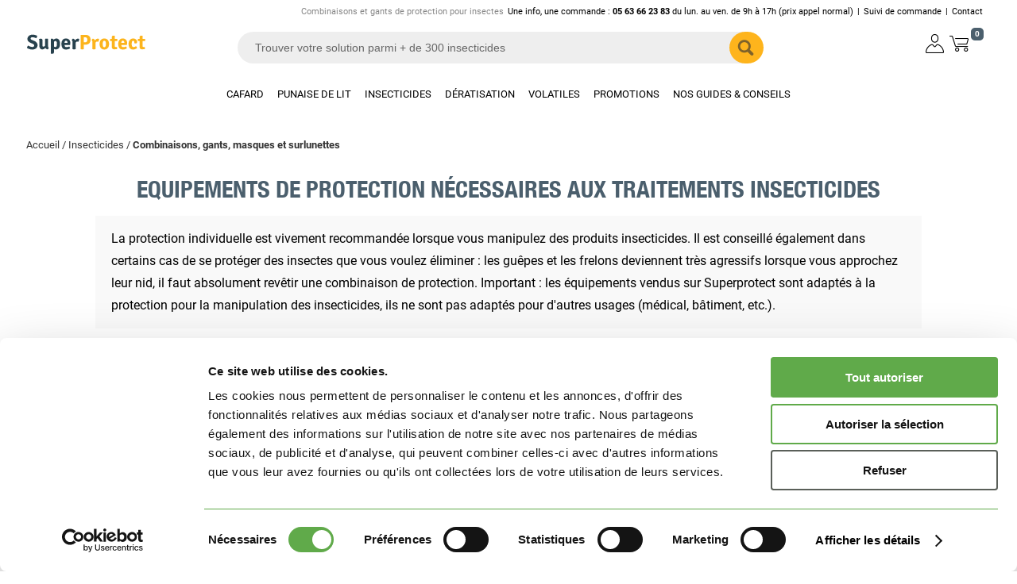

--- FILE ---
content_type: text/html; charset=iso-8859-1
request_url: https://www.superprotect.fr/insecticides/combinaisons-gants-masques-et-surlunettes-c55.html
body_size: 8843
content:
<!DOCTYPE html>
<html dir="ltr" lang="fr" xmlns="http://www.w3.org/1999/xhtml">
<head>
<title>Combinaison et masque de protection pour les insecticides</title>
<meta http-equiv="Content-Type" content="text/html; charset=iso-8859-1" />
<meta name="description" content="Vente de combinaison et masque pour manipuler les insecticides. &#9989; Respect de la norme EN, choisissez une protection en rapport avec le produit manipulé." />
<meta name="keywords" content="combinaison insecticide,masque insecticide" />
<meta name="identifier-url" content="https://www.superprotect.fr" />
<meta name="author" content="SuperProtect" />
<meta name="copyright" content="www.superprotect.fr" />
<meta http-equiv="content-language" content="FR" />
<meta name="robots" content="index,follow" />
<base href="https://www.superprotect.fr/" />
<link rel="canonical" href="https://www.superprotect.fr/insecticides/combinaisons-gants-masques-et-surlunettes-c55.html" />
<link rel="stylesheet" type="text/css" href="https://static.superprotect.fr/css/stylesheet-common.css?v=2.0.130" media="screen" />
<link rel="stylesheet" type="text/css" href="https://static.superprotect.fr/css/stylesheet-listing.css?v=2.0.130" media="screen" />
		
<link rel="stylesheet" type="text/css" href="https://static.superprotect.fr/css/stylesheet-category.css?v=2.0.130" media="screen" />
<link rel="stylesheet" type="text/css" href="https://static.superprotect.fr/css/stylesheet-scroller.css?v=2.0.130" media="screen" />
<link rel="stylesheet" type="text/css" href="https://static.superprotect.fr/css/stylesheet-banners.css?v=2.0.130" media="screen" />
	
<link rel="stylesheet" type="text/css" href="https://static.superprotect.fr/lib/jquery-ui/css/jquery-ui.min.css" media="screen" />
<meta name="viewport" content="width=device-width, initial-scale=1.0" />
<meta name="HandheldFriendly" content="true" />
<link rel="icon" type="image/png" href="favicon.png">
<script language="javascript" type="text/javascript" src="https://static.superprotect.fr/javascript/jquery-1.7.2.min.js"></script>
<script language="javascript" type="text/javascript" src="https://static.superprotect.fr/javascript/generic.js?v=1.0.3"></script>
<script language="javascript" type="text/javascript" src="https://static.superprotect.fr/javascript/autocomplete.js?v=1.0.3"></script>
<style type="text/css">
@font-face {
font-family: "HelveticaNeueCondensedBold";
src: url("https://static.superprotect.fr//font/Helvetica-Neue-Condensed-Bold.woff2") format("woff2");
font-weight:700;
font-style:normal;
font-display:swap;
}
@font-face {
font-family:"Roboto";
src:url("https://static.superprotect.fr//font/Roboto-Normal.woff2") format("woff2");
font-weight:400;
font-style:normal;
font-display:swap;
}
@font-face {
font-family:"Roboto";
src:url("https://static.superprotect.fr//font/Roboto-Medium.woff2") format("woff2");
font-weight:500;
font-style:normal;
font-display:swap;
}
@font-face {
font-family:"Roboto";
src:url("https://static.superprotect.fr//font/Roboto-Bold.woff2") format("woff2");
font-weight:700;
font-style:normal;
font-display:swap;
}
@font-face {
font-family:"Roboto";
src:url("https://static.superprotect.fr//font/Roboto-Black.woff2") format("woff2");
font-weight:900;
font-style:normal;
font-display:swap;
}
</style>

<script language="javascript" type="text/javascript" data-cookieconsent="ignore">
window.dataLayer = window.dataLayer || [];
// EU-specific settings
    dataLayer.push('consent', 'default', {
        'ad_personalization': 'denied',
        'ad_storage': 'denied',
        'ad_user_data': 'denied',
        'analytics_storage': 'denied',
        'functionality_storage': 'denied',
        'personalization_storage': 'denied',
        'region': [
          'GB','AT','BE','BG','CH','CY','DE','DK','EE','ES','FI',
          'FR','GG','GR','HR','HU','IE','IM','IT','JE','LT','LU',
          'LV','MT','NL','PL','PT','RO','SE','SI','SK'
        ],
        'wait_for_update': 500,
    });
    // Default settings
    dataLayer.push('consent', 'default', {
        'ad_personalization': 'granted',
        'ad_storage': 'granted',
        'ad_user_data': 'granted',
        'analytics_storage': 'granted',
        'functionality_storage': 'granted',
        'personalization_storage': 'granted',
        'security_storage': 'granted',
        'wait_for_update': 500,
    });
    dataLayer.push('set', 'ads_data_redaction', true);
    dataLayer.push('set', 'url_passthrough', true);
	
dataLayer.push({'languageCode': 'fr'});
dataLayer.push({'countryCode': 'fr'});
dataLayer.push({'consentCookie': 0});
dataLayer.push({'pageType': 'listing'});
		
function gtm_popuptocart(qty, id, name, price, brand) {
	dataLayer.push({
					'event': 'add_to_cart',
					'ecommerce': { 
						'currency': 'EUR',
						'value': price,
						'items': [{
							'item_id': id,
							'item_name': name,
							'item_brand': brand,
							'item_category': 'Insecticides',
							'price': price,
							'quantity': qty
						}]
					}	
					});										
}
			
dataLayer.push({'categoryId': '1',
				'categoryName': 'Insecticides'
				});
</script>
<script type="text/javascript" language="javascript">(function(w,d,s,l,i){w[l]=w[l]||[];w[l].push({'gtm.start':
new Date().getTime(),event:'gtm.js'});var f=d.getElementsByTagName(s)[0],
j=d.createElement(s),dl=l!='dataLayer'?'&l='+l:'';j.async=true;j.src=
'https://www.googletagmanager.com/gtm.js?id='+i+dl;f.parentNode.insertBefore(j,f);
})(window,document,'script','dataLayer','GTM-N53J96P');</script>

<script language="javascript" type="text/javascript" src="https://static.superprotect.fr/lib/jquery-ui/js/jquery-ui.min.js"></script> 
  	
</head>
<body>
<div id="global">
    <div class="buttonTop"><i class="arrow up"></i></div> 	
    <div id="header">
      <div class="headerMask" style="display:none;">&nbsp;</div>
      <div class="headerLink dark desktop-only">
        <span class="title">Combinaisons et gants de protection pour insectes</span><span>Une info, une commande : <b>05 63 66 23 83</b> du lun. au ven. de 9h à 17h (prix appel normal)</span><span>|</span><span class="atc" data-atc="aHR0cHM6Ly93d3cuc3VwZXJwcm90ZWN0LmZyL2FjY291bnRfaGlzdG9yeS5waHA=">Suivi de commande</span><span>|</span><span class="atc" data-atc="aHR0cHM6Ly93d3cuc3VwZXJwcm90ZWN0LmZyL2NvbnRhY3Rlel9ub3VzLmh0bWw=">Contact</span>	  
      </div> 
	  <div class="headerMenu">
        <div class="cart dark" onclick="document.location.href='https://www.superprotect.fr/shopping_cart.php';"><a href="https://www.superprotect.fr/shopping_cart.php">0</a></div>
        <div class="space"><a href="https://www.superprotect.fr/account.php"><img src="https://static.superprotect.fr/images/icons/account-dark.png" alt="MON COMPTE" width="30" height="30" loading="auto" /></a></div>
        <div class="mobile-only search"><a href="javascript:void(0);"><img src="https://static.superprotect.fr/images/icons/search-dark.png" alt="Rechercher parmi plus de 1000 insecticides" width="30" height="30" loading="lazy" /></a></div>
        <div class="mobile-only shortcut"><a href="javascript:void(0);"><img src="https://static.superprotect.fr/images/icons/bars-dark.png" alt="Accéder" width="30" height="30" loading="lazy" /></a></div>
        <div class="logo">
	    <span class="atc" data-atc="aHR0cHM6Ly93d3cuc3VwZXJwcm90ZWN0LmZyLw=="><img src="https://static.superprotect.fr/includes/languages/french/images/menu/superprotect-anti-nuisible-dark.png" alt="Accueil" width="150" height="30" loading="auto" /></span>
	  
	    </div>
	  </div>
	  
  <div class="headerNavigation desktop-only dark">
	  <ul class="menu">
        <li class="menu-element" id="c6"><span class="atc" data-atc="aHR0cHM6Ly93d3cuc3VwZXJwcm90ZWN0LmZyL2NhZmFyZC1jNi5odG1s">Cafard</span>
	
	     </li>
        <li class="menu-element" id="c8"><span class="atc" data-atc="aHR0cHM6Ly93d3cuc3VwZXJwcm90ZWN0LmZyL3B1bmFpc2UtbGl0LWM4Lmh0bWw=">Punaise de lit</span>
	
	     </li>
        <li class="menu-element" id="c1"><span class="atc" data-atc="aHR0cHM6Ly93d3cuc3VwZXJwcm90ZWN0LmZyL2luc2VjdGljaWRlcy1jMS5odG1s">Insecticides</span>
	      <ul class="sub-menu main">
		
			
            <li class="menu title">Insectes volants	          <ul class="minor">
			  
                <li class="menu"><a href="https://www.superprotect.fr/insecticides/moustique-c9.html" title="Spray anti-moustique">Moustique</a></li>
			  
                <li class="menu"><a href="https://www.superprotect.fr/insecticides/guepe-et-frelon-c12.html" title="Spray insecticide puissant contre les frelons et guêpes">Guêpe et frelon</a></li>
			  
                <li class="menu"><a href="https://www.superprotect.fr/insecticides/mouche-et-moucheron-c10.html" title="Piège à mouche et insecticide">Mouche et moucheron</a></li>
			  
                <li class="menu"><a href="https://www.superprotect.fr/insecticides/mite-c14.html" title="Insecticide anti mite">Mite</a></li>
			  
                <li class="menu"><a href="https://www.superprotect.fr/insecticides/punaises-c41.html" title="Insecticide anti punaise">Punaises</a></li>
              </ul>
            </li>
		
			
            <li class="menu title">Insectes rampants	          <ul class="minor">
			  
                <li class="menu"><a href="https://www.superprotect.fr/insecticides/fourmi-c19.html" title="Insecticide anti fourmi">Fourmi</a></li>
			  
                <li class="menu"><a href="https://www.superprotect.fr/insecticides/acarien-c20.html" title="Protection anti acarien">Acarien</a></li>
			  
                <li class="menu"><a href="https://www.superprotect.fr/insecticides/araignee-c21.html" title="Insecticide à araignée">Araignée</a></li>
			  
                <li class="menu"><a href="https://www.superprotect.fr/insecticides/puce-c17.html" title="Insecticide contre les puces de maison">Puce</a></li>
			  
                <li class="menu"><a href="https://www.superprotect.fr/insecticides/tique-c46.html" title="Spray anti tiques">Tique</a></li>
			  
                <li class="menu"><a href="https://www.superprotect.fr/insecticides/chenille-processionnaire-c22.html" title="">Chenille processionnaire</a></li>
              </ul>
            </li>
		
			
            <li class="menu title">Equipements de protection	          <ul class="minor">
			  
                <li class="menu"><a href="https://www.superprotect.fr/insecticides/combinaisons-gants-masques-et-surlunettes-c55.html" title="Combinaison et gant">Combinaisons, gants, masques et surlunettes</a></li>
			  
                <li class="menu"><a href="https://www.superprotect.fr/insecticides/accessoires-c82.html" title="">Accessoires</a></li>
              </ul>
            </li>
	  
          </ul>
	
	     </li>
        <li class="menu-element" id="c2"><span class="atc" data-atc="aHR0cHM6Ly93d3cuc3VwZXJwcm90ZWN0LmZyL2RlcmF0aXNhdGlvbi1jMi5odG1s">Dératisation</span>
	      <ul class="sub-menu main">
		
			
            <li class="menu title">Urbains	          <ul class="minor">
	
                <li class="menu"><span class="atc" data-atc="aHR0cHM6Ly93d3cuc3VwZXJwcm90ZWN0LmZyL2RlcmF0aXNhdGlvbi9zb3VyaXMtYzMwLmh0bWw=">Souris</span></li>
	
                <li class="menu"><span class="atc" data-atc="aHR0cHM6Ly93d3cuc3VwZXJwcm90ZWN0LmZyL2RlcmF0aXNhdGlvbi9yYXQtYzI5Lmh0bWw=">Rat</span></li>
              </ul>
            </li>
		
			
            <li class="menu title">Rural	          <ul class="minor">
	
                <li class="menu"><span class="atc" data-atc="aHR0cHM6Ly93d3cuc3VwZXJwcm90ZWN0LmZyL2RlcmF0aXNhdGlvbi90YXVwZS1jMzUuaHRtbA==">Taupe</span></li>
	
                <li class="menu"><span class="atc" data-atc="aHR0cHM6Ly93d3cuc3VwZXJwcm90ZWN0LmZyL2RlcmF0aXNhdGlvbi9mb3VpbmUtZXQtbWFydHJlLWMzMi5odG1s">Fouine et Martre</span></li>
	
                <li class="menu"><span class="atc" data-atc="aHR0cHM6Ly93d3cuc3VwZXJwcm90ZWN0LmZyL2RlcmF0aXNhdGlvbi9sZXJvdC1ldC1sb2lyLWMzMy5odG1s">Lérot et Loir</span></li>
	
                <li class="menu"><span class="atc" data-atc="aHR0cHM6Ly93d3cuc3VwZXJwcm90ZWN0LmZyL2RlcmF0aXNhdGlvbi9tdWxvdC1ldC1jYW1wYWdub2wtYzMxLmh0bWw=">Mulot et Campagnol</span></li>
              </ul>
            </li>
		
			
            <li class="menu title">Equipements de protection	          <ul class="minor">
	
                <li class="menu"><span class="atc" data-atc="aHR0cHM6Ly93d3cuc3VwZXJwcm90ZWN0LmZyL2RlcmF0aXNhdGlvbi9jb21iaW5haXNvbnMtZ2FudHMtbWFzcXVlcy1ldC1zdXJsdW5ldHRlcy1jNTcuaHRtbA==">Combinaisons, gants, masques et surlunettes</span></li>
              </ul>
            </li>
	  
          </ul>
	
	     </li>
        <li class="menu-element" id="c25"><span class="atc" data-atc="aHR0cHM6Ly93d3cuc3VwZXJwcm90ZWN0LmZyL3ZvbGF0aWxlcy1jMjUuaHRtbA==">Volatiles</span>
	      <ul class="sub-menu main">
		
			
            <li class="menu title">Urbains	          <ul class="minor">
	
                <li class="menu"><span class="atc" data-atc="aHR0cHM6Ly93d3cuc3VwZXJwcm90ZWN0LmZyL3ZvbGF0aWxlcy9waWdlb25zLWM0My5odG1s">Pigeons</span></li>
              </ul>
            </li>
	  
          </ul>
	
	     </li>
  
      <li class="menu-element" id="specials"><span class="atc" data-atc="aHR0cHM6Ly93d3cuc3VwZXJwcm90ZWN0LmZyL29mZnJlc19zcGVjaWFsZXMuaHRtbA==">Promotions</span></li>
      <li class="menu-element" id="guides"><span class="atc" data-atc="aHR0cHM6Ly93d3cuc3VwZXJwcm90ZWN0LmZyL2d1aWRlcy5odG1s">Nos guides & conseils</span>
	      <ul class="sub-menu main" style="display:none;">
            <li class="menu title">Les conseils			  <ul class="minor">
                <li class="menu"><span class="atc" data-atc="aHR0cHM6Ly93d3cuc3VwZXJwcm90ZWN0LmZyL2NvbW1lbnQtZXh0ZXJtaW5lci1jYWZhcmRzLWY1Lmh0bWw=">Comment exterminer les cafards ?</span></li>
                <li class="menu"><span class="atc" data-atc="aHR0cHM6Ly93d3cuc3VwZXJwcm90ZWN0LmZyL2NvbW1lbnQtc3RvcHBlci1wdW5haXNlcy1saXQtZjEyLmh0bWw=">Comment stopper les punaises de lit ?</span></li>
                <li class="menu"><span class="atc" data-atc="aHR0cHM6Ly93d3cuc3VwZXJwcm90ZWN0LmZyL2NvbW1lbnQtZGV0cnVpcmUtdW4tbmlkLWd1ZXBlcy1vdS1mcmVsb25zLWY5Lmh0bWw=">Comment détruire un nid de guêpes ?</span></li>
                <li class="menu"><span class="atc" data-atc="aHR0cHM6Ly93d3cuc3VwZXJwcm90ZWN0LmZyL2NvbW1lbnQtZWxpbWluZXItc291cmlzLWYxMC5odG1s">Comment éliminer les souris ?</span></li>
                <li class="menu"><span class="atc" data-atc="aHR0cHM6Ly93d3cuc3VwZXJwcm90ZWN0LmZyL2d1aWRlcy5odG1s">Tous les guides<br />traitement et insecticide</span></li>
			  </ul>	
            </li>
            <li class="menu title">Tests d’utilisateurs			  <ul>
                <li class="menu"><span class="atc" data-atc="aHR0cHM6Ly93d3cuc3VwZXJwcm90ZWN0LmZyL3Rlc3QtaW5zZWN0aWNpZGUuaHRtbA==">Tests d’insecticide</span></li>
			  </ul>	
            </li>            
			<li class="menu title">Les tops marques	          <ul class="minor">
                <li class="menu"><span class="atc" data-atc="aHR0cHM6Ly93d3cuc3VwZXJwcm90ZWN0LmZyL2FlZGVzLXByb3RlY3RhLW0yNDEuaHRtbA==">Aedes</span></li>
                <li class="menu"><span class="atc" data-atc="aHR0cHM6Ly93d3cuc3VwZXJwcm90ZWN0LmZyL2RpZ3JhaW4tbTI0MC5odG1s">Digrain</span></li>
                <li class="menu"><span class="atc" data-atc="aHR0cHM6Ly93d3cuc3VwZXJwcm90ZWN0LmZyL2hibS1tMjM5Lmh0bWw=">HBM Anti-moustique</span></li>
                <li class="menu"><span class="atc" data-atc="aHR0cHM6Ly93d3cuc3VwZXJwcm90ZWN0LmZyL3Z1bGNhbm8tbTI0Mi5odG1s">Vulcano</span></li>
                <li class="menu"><span class="atc" data-atc="aHR0cHM6Ly93d3cuc3VwZXJwcm90ZWN0LmZyL2NvbnRlbnQtbWFycXVlLWluc2VjdGljaWRlLmh0bWw=">Toutes nos marques d’insecticide</span></li>
              </ul>
            </li>			
		  </ul> 	  
        </li>
      </ul>
      <script type="text/javascript" language="javascript">
      $(document).ready(function () {
        $('.menu-element').hover(
          function(){
			$(this).children('.sub-menu').stop().slideDown(300);
          },
          function(){
            $(this).children('.sub-menu').stop().slideUp(300);
          }
		); 
        function stop(){
          $(this).children('.sub-menu').stop(true, true);
        }		
      });
      </script>	  
  </div>  
  <div class="headerLocation">
    <p class="navigationLink"><a href="https://www.superprotect.fr/" title="Accueil">Accueil</a> / <a href="https://www.superprotect.fr/insecticides-c1.html" title="Insecticides">Insecticides</a> / <b>Combinaisons, gants, masques et surlunettes</b></p>  
  </div>
 
 	  
	  
      <div class="mobile-only headerBurger" style="display:none;">
	    <div class="innerBurger">
	    <dl class="close">
        </dl>	
    <dl class="burger">
        <dt id="c6"><span class="atc" data-atc="aHR0cHM6Ly93d3cuc3VwZXJwcm90ZWN0LmZyL2NhZmFyZC1jNi5odG1s">Cafard</span></dt>
	
	    </dl>

    <dl class="burger">
        <dt id="c8"><span class="atc" data-atc="aHR0cHM6Ly93d3cuc3VwZXJwcm90ZWN0LmZyL3B1bmFpc2UtbGl0LWM4Lmh0bWw=">Punaise de lit</span></dt>
	
	    </dl>

    <dl class="burger">
      <dt id="c1"><span class="link">Insecticides</span><span class="chevron right"></dt>
		  <ul class="sub-burger main" style="display:none;">
            <li><span class="atc" data-atc="aHR0cHM6Ly93d3cuc3VwZXJwcm90ZWN0LmZyL2luc2VjdGljaWRlcy1jMS5odG1s">Insecticides (voir tout)</span></li>
	  
			
			  <li class="title">Insectes volants				<ul class="minor">
			  
                    <li ><a href="https://www.superprotect.fr/insecticides/moustique-c9.html" title="Spray anti-moustique">Moustique</a>
			  
                    <li ><a href="https://www.superprotect.fr/insecticides/guepe-et-frelon-c12.html" title="Spray insecticide puissant contre les frelons et guêpes">Guêpe et frelon</a>
			  
                    <li ><a href="https://www.superprotect.fr/insecticides/mouche-et-moucheron-c10.html" title="Piège à mouche et insecticide">Mouche et moucheron</a>
			  
                    <li ><a href="https://www.superprotect.fr/insecticides/mite-c14.html" title="Insecticide anti mite">Mite</a>
			  
                    <li ><a href="https://www.superprotect.fr/insecticides/punaises-c41.html" title="Insecticide anti punaise">Punaises</a>
				</ul>
			</li>
			
			  <li class="title">Insectes rampants				<ul class="minor">
			  
                    <li ><a href="https://www.superprotect.fr/insecticides/fourmi-c19.html" title="Insecticide anti fourmi">Fourmi</a>
			  
                    <li ><a href="https://www.superprotect.fr/insecticides/acarien-c20.html" title="Protection anti acarien">Acarien</a>
			  
                    <li ><a href="https://www.superprotect.fr/insecticides/araignee-c21.html" title="Insecticide à araignée">Araignée</a>
			  
                    <li ><a href="https://www.superprotect.fr/insecticides/puce-c17.html" title="Insecticide contre les puces de maison">Puce</a>
			  
                    <li ><a href="https://www.superprotect.fr/insecticides/tique-c46.html" title="Spray anti tiques">Tique</a>
			  
                    <li ><a href="https://www.superprotect.fr/insecticides/chenille-processionnaire-c22.html" title="">Chenille processionnaire</a>
				</ul>
			</li>
			
			  <li class="title">Equipements de protection				<ul class="minor">
			  
                    <li ><a href="https://www.superprotect.fr/insecticides/combinaisons-gants-masques-et-surlunettes-c55.html" title="Combinaison et gant">Combinaisons, gants, masques et surlunettes</a>
			  
                    <li ><a href="https://www.superprotect.fr/insecticides/accessoires-c82.html" title="">Accessoires</a>
				</ul>
			</li>
	  
		  </ul>
	
	    </dl>

    <dl class="burger">
      <dt id="c2"><span class="link">Dératisation</span><span class="chevron right"></dt>
		  <ul class="sub-burger main" style="display:none;">
            <li><span class="atc" data-atc="aHR0cHM6Ly93d3cuc3VwZXJwcm90ZWN0LmZyL2RlcmF0aXNhdGlvbi1jMi5odG1s">Dératisation (voir tout)</span></li>
	  
			
			  <li class="title">Urbains				<ul class="minor">
	
					<li><span class="atc" data-atc="aHR0cHM6Ly93d3cuc3VwZXJwcm90ZWN0LmZyL2RlcmF0aXNhdGlvbi9zb3VyaXMtYzMwLmh0bWw=">Souris</span></li>
	
					<li><span class="atc" data-atc="aHR0cHM6Ly93d3cuc3VwZXJwcm90ZWN0LmZyL2RlcmF0aXNhdGlvbi9yYXQtYzI5Lmh0bWw=">Rat</span></li>
				</ul>
			</li>
			
			  <li class="title">Rural				<ul class="minor">
	
					<li><span class="atc" data-atc="aHR0cHM6Ly93d3cuc3VwZXJwcm90ZWN0LmZyL2RlcmF0aXNhdGlvbi90YXVwZS1jMzUuaHRtbA==">Taupe</span></li>
	
					<li><span class="atc" data-atc="aHR0cHM6Ly93d3cuc3VwZXJwcm90ZWN0LmZyL2RlcmF0aXNhdGlvbi9mb3VpbmUtZXQtbWFydHJlLWMzMi5odG1s">Fouine et Martre</span></li>
	
					<li><span class="atc" data-atc="aHR0cHM6Ly93d3cuc3VwZXJwcm90ZWN0LmZyL2RlcmF0aXNhdGlvbi9sZXJvdC1ldC1sb2lyLWMzMy5odG1s">Lérot et Loir</span></li>
	
					<li><span class="atc" data-atc="aHR0cHM6Ly93d3cuc3VwZXJwcm90ZWN0LmZyL2RlcmF0aXNhdGlvbi9tdWxvdC1ldC1jYW1wYWdub2wtYzMxLmh0bWw=">Mulot et Campagnol</span></li>
				</ul>
			</li>
			
			  <li class="title">Equipements de protection				<ul class="minor">
	
					<li><span class="atc" data-atc="aHR0cHM6Ly93d3cuc3VwZXJwcm90ZWN0LmZyL2RlcmF0aXNhdGlvbi9jb21iaW5haXNvbnMtZ2FudHMtbWFzcXVlcy1ldC1zdXJsdW5ldHRlcy1jNTcuaHRtbA==">Combinaisons, gants, masques et surlunettes</span></li>
				</ul>
			</li>
	  
		  </ul>
	
	    </dl>

    <dl class="burger">
      <dt id="c25"><span class="link">Volatiles</span><span class="chevron right"></dt>
		  <ul class="sub-burger main" style="display:none;">
            <li><span class="atc" data-atc="aHR0cHM6Ly93d3cuc3VwZXJwcm90ZWN0LmZyL3ZvbGF0aWxlcy1jMjUuaHRtbA==">Volatiles (voir tout)</span></li>
	  
			
			  <li class="title">Urbains				<ul class="minor">
	
					<li><span class="atc" data-atc="aHR0cHM6Ly93d3cuc3VwZXJwcm90ZWN0LmZyL3ZvbGF0aWxlcy9waWdlb25zLWM0My5odG1s">Pigeons</span></li>
				</ul>
			</li>
	  
		  </ul>
	
	    </dl>

    <dl>
      <dt id="specials"><span class="atc" data-atc="aHR0cHM6Ly93d3cuc3VwZXJwcm90ZWN0LmZyL29mZnJlc19zcGVjaWFsZXMuaHRtbA==" title="Offres spéciales sur traitements contre les nuisibles">Promotions</span></dt>
    </dl>
    <dl class="burger">
      <dt id="guides"><span class="atc" data-atc="aHR0cHM6Ly93d3cuc3VwZXJwcm90ZWN0LmZyL2d1aWRlcy5odG1s" title="Guides sur les nuisibles">Nos guides & conseils</span></dt>
		<ul class="sub-burger main" style="display:none;">
            <li><span class="atc" data-atc="aHR0cHM6Ly93d3cuc3VwZXJwcm90ZWN0LmZyL2NvbW1lbnQtZXh0ZXJtaW5lci1jYWZhcmRzLWY1Lmh0bWw=">Comment exterminer les cafards ?</span></li>
            <li><span class="atc" data-atc="aHR0cHM6Ly93d3cuc3VwZXJwcm90ZWN0LmZyL2NvbW1lbnQtc3RvcHBlci1wdW5haXNlcy1saXQtZjEyLmh0bWw=">Comment stopper les punaises de lit ?</span></li>
            <li><span class="atc" data-atc="aHR0cHM6Ly93d3cuc3VwZXJwcm90ZWN0LmZyL2NvbW1lbnQtZGV0cnVpcmUtdW4tbmlkLWd1ZXBlcy1vdS1mcmVsb25zLWY5Lmh0bWw=">Comment détruire un nid de guêpes ?</span></li>
            <li><span class="atc" data-atc="aHR0cHM6Ly93d3cuc3VwZXJwcm90ZWN0LmZyL2NvbW1lbnQtZWxpbWluZXItc291cmlzLWYxMC5odG1s">Comment éliminer les souris ?</span></li>
            <li><span class="atc" data-atc="aHR0cHM6Ly93d3cuc3VwZXJwcm90ZWN0LmZyL2d1aWRlcy5odG1s">Tous les guides<br />traitement et insecticide</span></li>
            <li><span class="atc" data-atc="aHR0cHM6Ly93d3cuc3VwZXJwcm90ZWN0LmZyL3Rlc3QtaW5zZWN0aWNpZGUuaHRtbA==">Tests d’insecticide</span></li>
		</ul>
    </dl>
      <script language="javascript">
        $(document).ready(function () {		  	  
          $('.menu').on('click', 
            function(){
              $(this).children('.sub-menu').slideToggle(300);
            }
		  );
          $('.link').on('click', 
            function(e){
              e.preventDefault();
            }
		  );		
        }); 
      </script>
	    <dl class="shortcuts">
	      <dt><span class="atc" data-atc="aHR0cHM6Ly93d3cuc3VwZXJwcm90ZWN0LmZyL3Nob3BwaW5nX2NhcnQucGhw">Mon panier</span></dt>
          <dt><span class="atc" data-atc="aHR0cHM6Ly93d3cuc3VwZXJwcm90ZWN0LmZyL2FjY291bnQucGhw">Mon compte</span></dt>
          <dt><span class="atc" data-atc="aHR0cHM6Ly93d3cuc3VwZXJwcm90ZWN0LmZyL2FjY291bnRfaGlzdG9yeS5waHA=">Suivi de commande</span></dt>
          <dt><span class="atc" data-atc="aHR0cHM6Ly93d3cuc3VwZXJwcm90ZWN0LmZyL2NvbnRhY3Rlel9ub3VzLmh0bWw=">Contacter le Service Client</span></dt>
          <dt><span class="atc" data-atc="aHR0cHM6Ly93d3cuc3VwZXJwcm90ZWN0LmZyL2ZhcS5odG1s">Besoin d’aide ?</span></dt>
          <dt><span class="atc" data-atc="aHR0cHM6Ly93d3cuc3VwZXJwcm90ZWN0LmZyLw==">Accueil</span></dt>	  
	    </dl>
	    </div>
      </div>	 	
	
	  <script language="javascript" type="text/javascript">
        window.onload = function(){initAutoComplete(document.getElementById('quick_find'),
        document.getElementById('keywords'),document.getElementById('search'),false,'ajax_search.php')};
      </script> 
	  <div class="headerSearch" id="searchBar" style="visibility:visible">
        <form name="quick_find" id="quick_find" action="https://www.superprotect.fr/recherche.html" method="get">
        <input type="hidden" name="s" value="t"  />        <input class="searchInput dark" type="text" name="q" id="keywords" value="Trouver votre solution parmi + de 300 insecticides" onclick="this.value='';" autocomplete="off" /><input type="image" src="https://static.superprotect.fr/includes/languages/french/images/buttons/button_ok_search.png" alt="Lancer la recherche" id="search" class="searchSubmit" />	    </form>
      </div>
	    
    </div>
    <script language="javascript" type="text/javascript">
      $(document).ready(function () {
		  		
        $('.buttonTop').on('click', 
          function(e){
            e.preventDefault();
            $('html,body').animate({scrollTop:0}, '300');
			$(this).hide();
		  }
		);		  
        $('.burger').on('click', 
          function(){
            $(this).children('.sub-burger').slideToggle(300);
          }
		);		
		  
        $('.shortcut').on('click', 
          function(){
            $('.headerMask').toggle( "slide");
            $('.headerBurger').toggle( "slide");
          }
		);
		
        $('.close').on('click', 
          function(){
            $('.headerMask').toggle( "slide");
            $('.headerBurger').toggle("slide");
          }
		);	
		
        $('.search').on('click', 
          function(){
            $('.headerSearch').slideToggle(300);
          }
		);				
      });		
    </script>	
  <div id="content_full">
    <div id="pageListing"> 
      <h1>Equipements de protection  nécessaires aux traitements insecticides</h1>

			
	  <p class="h2">La protection individuelle est vivement recommandée lorsque vous manipulez des produits insecticides. Il est conseillé également dans certains cas de se protéger des insectes que vous voulez éliminer : les guêpes et les frelons deviennent très agressifs lorsque vous approchez leur nid, il faut absolument revêtir une combinaison de protection. Important : les équipements vendus sur Superprotect sont adaptés à la protection pour la manipulation des insecticides, ils ne sont pas adaptés pour d'autres usages (médical, bâtiment, etc.).</p>




 

    <div class="infoBox" id="selection">
	
	<form name="selection" action="https://www.superprotect.fr/insecticides-c1.html" method="get">
	<input type="hidden" name="prior" value="cat" />
	       <input type="hidden" id="cat[55]" name="categories[55]" />
    </form>
    </div>	  
	<p class="formButton"><a href="javascript:void(0);" class="filters">Filtrer</a></p>
    <div class="infoBox" id="filters">
	
	<form name="filter" action="https://www.superprotect.fr/insecticides/combinaisons-gants-masques-et-surlunettes-c55.html" method="get">

		<div class="filterGroup">
			<p class="subtitle">Moyenne des notes :</p>
			<div class="checkbox">
			<input type="checkbox" id="reviews[5]" name="reviews[5]" onchange="this.form.submit();"  />
			<label class="box" for="reviews[5]"></label>
		   
			<label class="label" for="reviews[5]"><img src="https://static.superprotect.fr/images/rating/etoiles_5-0.png" alt="5.0" width="92" height="15" align="top" loading="lazy" /> (2)</label> 
			</div>
		</div>	
		<div class="filterGroup">
			<p class="subtitle">Utilisation :</p>
			<div class="checkbox">
			   <input type="checkbox" id="properties[7_96]" name="properties[7_96]" onchange="this.form.submit();"  />
			   <label class="box" for="properties[7_96]"></label>
			   
			   <label class="label" for="properties[7_96]">Protection (9)</label> 
			</div>
		</div>
		<div class="filterGroup">
			<p class="subtitle">Marque :</p>
			<div class="checkbox">
			   <input type="checkbox" id="manufacturers[241]" name="manufacturers[241]" onchange="this.form.submit();"  />
			   <label class="box" for="manufacturers[241]"></label>
		   
			   <label class="label" for="manufacturers[241]">Aedes Protecta (4)</label> 
			</div>
		</div>
    </form>
    </div>
	<script language="javascript" type="text/javascript">	
        $('.filters').on('click', 
          function(){
            $('#filters').toggle( "slide");
          }
		);	
	</script>	      <div class="pageSort">
		<select name="filter" size="1" onchange="if(options[selectedIndex].value) window.location.href=(options[selectedIndex].value);">
          <option value="https://www.superprotect.fr/insecticides/combinaisons-gants-masques-et-surlunettes-c55.html?sort_id=0" selected="selected">Trier par : Popularité</option>
          <option value="https://www.superprotect.fr/insecticides/combinaisons-gants-masques-et-surlunettes-c55.html?sort_id=1" > Du - cher au + cher</option>
          <option value="https://www.superprotect.fr/insecticides/combinaisons-gants-masques-et-surlunettes-c55.html?sort_id=2" > Du + cher au - cher</option>
          <option value="https://www.superprotect.fr/insecticides/combinaisons-gants-masques-et-surlunettes-c55.html?sort_id=6" > Meilleure note</option>
          <option value="https://www.superprotect.fr/insecticides/combinaisons-gants-masques-et-surlunettes-c55.html?sort_id=4" > Marque de A-Z</option>
          <option value="https://www.superprotect.fr/insecticides/combinaisons-gants-masques-et-surlunettes-c55.html?sort_id=5" > % de réduction</option>
        </select>
      </div>
      <div class="spacer"></div>
      <div class="pageProducts">
      <div class="pageProduct">
        <div class="productImage">
                   <div class="discount">-5<sup><sup>€</sup></sup></div>
          <div class="wishlist" id="wish-100"></div>
          <span class="atc" data-atc="aHR0cHM6Ly93d3cuc3VwZXJwcm90ZWN0LmZyL2NvbWJpbmFpc29uLWEtdXNhZ2UtY291cnQtcDEwMC5odG1s">
            <p class="productImageOverlay"></p>
            <p class="productImage"><img src="https://static.superprotect.fr/images/products/combinaison-usage-court.jpeg?width=350&height=420" alt="Combinaison à usage court" width="350" height="420" id="tumb100" loading="lazy" /></p>
          </span>
        </div>
        <div class="productDescription">
          <p class="productName"><a target="_top" href="https://www.superprotect.fr/combinaison-a-usage-court-p100.html" title="Combinaison de protection jetable">Combinaison jetable de protection pour l'utilisation des produits insecticides et rodonticides</a></p>
        <p class="productTeaser">Combinaison de protection à usage court.          <span class="productModel">Combinaison</span></p>        <div class="productPrice">
          <p class="productPriceSpecial">13,99 <sup>€</sup></p>
          <p class="productPriceUnspecial">18,99 <sup>€</sup></p>
        </div>
        <p class="productAvailability">Dispo. : <span class="available">En stock</span></p>
        </div>
 	     </div>
      <div class="pageProduct">
        <div class="productImage">
          <div class="wishlist" id="wish-105"></div>
          <span class="atc" data-atc="aHR0cHM6Ly93d3cuc3VwZXJwcm90ZWN0LmZyL2dhbnRzLWZsb3F1ZXMtbml0cmlsZS1wMTA1Lmh0bWw=">
            <p class="productImageOverlay"></p>
            <p class="productImage"><img src="https://static.superprotect.fr/images/products/honeywell-gant-nitrile.jpeg?width=350&height=420" alt="Gants floqués nitrile" width="350" height="420" id="tumb105" loading="lazy" /></p>
          </span>
        </div>
        <div class="productDescription">
          <p class="productName"><a target="_top" href="https://www.superprotect.fr/gants-floques-nitrile-p105.html" title="Gants en nitrile pour la manipulation des produits insecticides et rodonticides ">Paire de gants de protection, floqués en nitrile pour l'utilisation des produits insecticides et rodonticides</a></p>
        <p class="productTeaser">Gants protecteurs recommandés pour la manipulation des  insecticides          <span class="productModel">la paire</span></p>              <p class="productRating"><span class="atc" data-atc="aHR0cHM6Ly93d3cuc3VwZXJwcm90ZWN0LmZyL2dhbnRzLWZsb3F1ZXMtbml0cmlsZS1wMTA1Lmh0bWwjdXNlcnNfcmV2aWV3cw=="><img src="https://static.superprotect.fr/images/rating/etoiles_5-0.png" alt="5.0" width="92" height="15" align="top" loading="lazy" /></span></span> <span class="atc" data-atc="aHR0cHM6Ly93d3cuc3VwZXJwcm90ZWN0LmZyL2dhbnRzLWZsb3F1ZXMtbml0cmlsZS1wMTA1Lmh0bWwjdXNlcnNfcmV2aWV3cw==">(1 tests)</span></p>
        <div class="productPrice">
          <p class="productPrice">5,99 <sup>€</sup></p>
        </div>
        <p class="productAvailability">Dispo. : <span class="available">En stock</span></p>
        </div>
 	     </div>
      <div class="pageProduct">
        <div class="productImage">
          <div class="wishlist" id="wish-185"></div>
          <span class="atc" data-atc="aHR0cHM6Ly93d3cuc3VwZXJwcm90ZWN0LmZyL2FlZGVzLXByb3RlY3RhL3N1cmx1bmV0dGVzLWpldGFibGVzLXAxODUuaHRtbA==">
            <p class="productImageOverlay"></p>
            <p class="productImage"><img src="https://static.superprotect.fr/images/products/aedes-surlunette-5ea4071660706.jpeg?width=350&height=420" alt="Aedes Protecta Surlunettes jetables" width="350" height="420" id="tumb185" loading="lazy" /></p>
          </span>
        </div>
        <div class="productDescription">
          <p class="productName"><a target="_top" href="https://www.superprotect.fr/aedes-protecta/surlunettes-jetables-p185.html" title="Surlunettes protectrice contre les projections des produits insecticides  ">Paire de surlunettes de protection</a></p>
        <p class="productTeaser">Surlunettes jetables pour une protection complète          <span class="productModel">1 paire</span></p>        <div class="productPrice">
          <p class="productPrice">5,99 <sup>€</sup></p>
        </div>
        <p class="productAvailability">Dispo. : <span class="available">En stock</span></p>
        </div>
 	     </div>
      <div class="pageProduct">
        <div class="productImage">
          <div class="wishlist" id="wish-186"></div>
          <span class="atc" data-atc="aHR0cHM6Ly93d3cuc3VwZXJwcm90ZWN0LmZyL3N1cmx1bmV0dGVzLXAxODYuaHRtbA==">
            <p class="productImageOverlay"></p>
            <p class="productImage"><img src="https://static.superprotect.fr/images/products/edialux-surlunette-5ea410b917a51.jpeg?width=350&height=420" alt="Surlunettes" width="350" height="420" id="tumb186" loading="lazy" /></p>
          </span>
        </div>
        <div class="productDescription">
          <p class="productName"><a target="_top" href="https://www.superprotect.fr/surlunettes-p186.html" title="Surlunettes protectrice contre les projections de produits insecticides">Surlunettes de protection pour l'utilisation des produits insecticides</a></p>
        <p class="productTeaser">Surlunettes en polycarbonate          <span class="productModel">1 paire</span></p>        <div class="productPrice">
          <p class="productPrice">6,99 <sup>€</sup></p>
        </div>
        <p class="productAvailability">Dispo. : <span class="available">En stock</span></p>
        </div>
 	     </div>
      <div class="pageProduct">
        <div class="productImage">
          <div class="wishlist" id="wish-190"></div>
          <span class="atc" data-atc="aHR0cHM6Ly93d3cuc3VwZXJwcm90ZWN0LmZyL2dhbGV0dGVzLXBvdXItZGVtaS1tYXNxdWUtYXZhbnRhZ2UtMjAwLWxzLXAxOTAuaHRtbA==">
            <p class="productImageOverlay"></p>
            <p class="productImage"><img src="https://static.superprotect.fr/images/products/aedes-galettes-5ea43099d697a.jpeg?width=350&height=420" alt="Galettes pour demi-masque Avantage 200 LS" width="350" height="420" id="tumb190" loading="lazy" /></p>
          </span>
        </div>
        <div class="productDescription">
          <p class="productName"><a target="_top" href="https://www.superprotect.fr/galettes-pour-demi-masque-avantage-200-ls-p190.html" title="2 cartouche de protection pour l'utilisation des produits insecticides">2 cartouches pour masque respiratoire Avantage 200c LS</a></p>
        <p class="productTeaser">Jeu de 2 galettes pour demi-masque AVANTAGE 200 LS          <span class="productModel">Lot de 2 galettes</span></p>        <div class="productPrice">
          <p class="productPrice">39,99 <sup>€</sup></p>
        </div>
        <p class="productAvailability">Dispo. : <span class="available">En stock</span></p>
        </div>
 	     </div>
      <div class="pageProduct">
        <div class="productImage">
          <div class="wishlist" id="wish-191"></div>
          <span class="atc" data-atc="aHR0cHM6Ly93d3cuc3VwZXJwcm90ZWN0LmZyL2FlZGVzLXByb3RlY3RhL2RlbWktbWFzcXVlLWF2YW50YWdlLTIwMC1scy0yLWdhbGV0dGVzLXAxOTEuaHRtbA==">
            <p class="productImageOverlay"></p>
            <p class="productImage"><img src="https://static.superprotect.fr/images/products/aedes-demi-masque-5ea4321678cd2.jpeg?width=350&height=420" alt="Aedes Protecta Demi-masque Avantage 200 LS + 2 Galettes" width="350" height="420" id="tumb191" loading="lazy" /></p>
          </span>
        </div>
        <div class="productDescription">
          <p class="productName"><a target="_top" href="https://www.superprotect.fr/aedes-protecta/demi-masque-avantage-200-ls-2-galettes-p191.html" title="Pack demi-masque + 2 cartouches de protection">Demi-masque et 2 cartouches de protection lors de l'application des produits insecticides</a></p>
        <p class="productTeaser">Demi-masque léger et pratique d'utilisation avec deux éléments filtrants          <span class="productModel">Demi-masque + 2 galettes</span></p>        <div class="productPrice">
          <p class="productPrice">79,99 <sup>€</sup></p>
        </div>
        <p class="productAvailability">Dispo. : <span class="available">En stock</span></p>
        </div>
 	     </div>
      <div class="pageProduct">
        <div class="productImage">
          <div class="wishlist" id="wish-192"></div>
          <span class="atc" data-atc="aHR0cHM6Ly93d3cuc3VwZXJwcm90ZWN0LmZyL2FlZGVzLXByb3RlY3RhL2RlbWktbWFzcXVlLWF2YW50YWdlLTIwMC1scy1wMTkyLmh0bWw=">
            <p class="productImageOverlay"></p>
            <p class="productImage"><img src="https://static.superprotect.fr/images/products/msa-demi-masque-seul-5eaa949d2e2a7.jpeg?width=350&height=420" alt="Aedes Protecta Demi-masque Avantage 200 LS" width="350" height="420" id="tumb192" loading="lazy" /></p>
          </span>
        </div>
        <div class="productDescription">
          <p class="productName"><a target="_top" href="https://www.superprotect.fr/aedes-protecta/demi-masque-avantage-200-ls-p192.html" title="Protection contre la diffusion des produits insecticides">Demi-masque Avantage 200 LS respiratoire de protection</a></p>
        <p class="productTeaser">Demi-masque léger et pratique d'utilisation          <span class="productModel">Demi-masque seul</span></p>        <div class="productPrice">
          <p class="productPrice">44,99 <sup>€</sup></p>
        </div>
        <p class="productAvailability">Dispo. : <span class="available">En stock</span></p>
        </div>
 	     </div>
      <div class="pageProduct">
        <div class="productImage">
          <div class="wishlist" id="wish-193"></div>
          <span class="atc" data-atc="aHR0cHM6Ly93d3cuc3VwZXJwcm90ZWN0LmZyL2NsaW1heC1kZW1pLW1hc3F1ZS1wMTkzLmh0bWw=">
            <p class="productImageOverlay"></p>
            <p class="productImage"><img src="https://static.superprotect.fr/images/products/climax-demi-masque-seul-5eaa946cabe5c.jpeg?width=350&height=420" alt="Climax demi-masque" width="350" height="420" id="tumb193" loading="lazy" /></p>
          </span>
        </div>
        <div class="productDescription">
          <p class="productName"><a target="_top" href="https://www.superprotect.fr/climax-demi-masque-p193.html" title="Protection respiratoire demi-masque">Demi-masque de protection pour l'application des produits insecticides</a></p>
        <p class="productTeaser">Demi-masque en caoutchouc naturel très flexible          <span class="productModel">Masque seul</span></p>        <div class="productPrice">
          <p class="productPrice">44,99 <sup>€</sup></p>
        </div>
        <p class="productAvailability">Dispo. : <span class="available">En stock</span></p>
        </div>
 	     </div>
      <div class="pageProduct">
        <div class="productImage">
          <div class="wishlist" id="wish-184"></div>
          <span class="atc" data-atc="aHR0cHM6Ly93d3cuc3VwZXJwcm90ZWN0LmZyL2FlZGVzLXByb3RlY3RhL2NvbWJpbmFpc29uLWpldGFibGUtcDE4NC5odG1s">
            <p class="productImageOverlay"></p>
            <p class="productImage"><img src="https://static.superprotect.fr/images/products/edialux-combinaison" alt="Aedes Protecta Combinaison jetable" width="350" height="420" id="tumb184" loading="lazy" /></p>
          </span>
        </div>
        <div class="productDescription">
          <p class="productName"><a target="_top" href="https://www.superprotect.fr/aedes-protecta/combinaison-jetable-p184.html" title="Combinaison de protection jetable">combinaison jetable de protection pour l'utilisation des produits insecticides et rodonticides</a></p>
        <p class="productTeaser">Protection contre les substances insecticides dangereuses          <span class="productModel">Taille L/XL</span></p>              <p class="productRating"><span class="atc" data-atc="aHR0cHM6Ly93d3cuc3VwZXJwcm90ZWN0LmZyL2FlZGVzLXByb3RlY3RhL2NvbWJpbmFpc29uLWpldGFibGUtcDE4NC5odG1sI3VzZXJzX3Jldmlld3M="><img src="https://static.superprotect.fr/images/rating/etoiles_5-0.png" alt="5.0" width="92" height="15" align="top" loading="lazy" /></span></span> <span class="atc" data-atc="aHR0cHM6Ly93d3cuc3VwZXJwcm90ZWN0LmZyL2FlZGVzLXByb3RlY3RhL2NvbWJpbmFpc29uLWpldGFibGUtcDE4NC5odG1sI3VzZXJzX3Jldmlld3M=">(1 tests)</span></p>
        <div class="productPrice">
          <p class="productPrice">19,99 <sup>€</sup></p>
        </div>
        <p class="productAvailability">Dispo. : <span class="available">En stock</span></p>
        </div>
 	     </div>
      <div class="pageProduct">
        <div class="productImage">
          <div class="wishlist" id="wish-314"></div>
          <span class="atc" data-atc="aHR0cHM6Ly93d3cuc3VwZXJwcm90ZWN0LmZyL21hc3F1ZS1mZnAyLXAzMTQuaHRtbA==">
            <p class="productImageOverlay"></p>
            <p class="productImage"><img src="https://static.superprotect.fr/images/products/ffp2-62b5b880e8ff5.jpeg?width=350&height=420" alt="Masque FFP2" width="350" height="420" id="tumb314" loading="lazy" /></p>
          </span>
        </div>
        <div class="productDescription">
          <p class="productName"><a target="_top" href="https://www.superprotect.fr/masque-ffp2-p314.html" title="Masque de protection FFP2 pour l'utilisation des produits insecticides et rodonticides">Masque de protection FFP2</a></p>
        <p class="productTeaser">Masque facial filtrant FFP2          <span class="productModel">unité</span></p>        <div class="productPrice">
          <p class="productPrice">1,99 <sup>€</sup></p>
        </div>
        <p class="productAvailability">Dispo. : <span class="unavailable">Rupture de stock</span></p>
        </div>
 	     </div>
      </div>

    </div>




	<div class="pageInformation">	

      <h2>Découvrez aussi nos autres catégories contre les nuisibles</h2>	
	  <p>Pour une lutte à 360° contre tous les insectes et rongeurs, en plus des combinaisons, gants, masques et surlunettes sur Superprotect, si vous voulez lutter contre les nuisibles, essayez aussi les produits de nos autres catégories de insecticides equipements de protection :<a href="https://www.superprotect.fr/insecticides/accessoires-c82.html">Accessoires</a>
, <a href="https://www.superprotect.fr/insecticides/combinaisons-gants-masques-et-surlunettes-c55.html">Combinaisons, gants, masques et surlunettes</a>
		
      </p>
    </div>
	
    <div id="category">
          <h2>En savoir plus avec nos guides</h2>
          <div class="scroller">
            <div class="pageGuides">
          <div class="guide">
			  <p class="title"><a href="https://www.superprotect.fr/comment-bien-utiliser-insecticides-f11.html" title="Comment bien utiliser les insecticides ?">Comment bien utiliser les insecticides ?</a></p>
			  <p class="image"><span class="atc" data-atc="aHR0cHM6Ly93d3cuc3VwZXJwcm90ZWN0LmZyL2NvbW1lbnQtYmllbi11dGlsaXNlci1pbnNlY3RpY2lkZXMtZjExLmh0bWw="><img src="https://static.superprotect.fr/images/dossiers/insecticides.jpeg?width=300&height=210" alt="Comment bien utiliser les insecticides ?" width="300" height="210" loading="lazy" /></span></p>
          </div>
          <div class="guide">
			  <p class="title"><a href="https://www.superprotect.fr/quelles-sont-protections-indispensables-pour-utilisation-produits-insecticides-f18.html" title="Quelles sont les protections indispensables pour l'utilisation des produits insecticides ?">Quelles sont les protections indispensables pour l'utilisation des produits insecticides ?</a></p>
			  <p class="image"><span class="atc" data-atc="aHR0cHM6Ly93d3cuc3VwZXJwcm90ZWN0LmZyL3F1ZWxsZXMtc29udC1wcm90ZWN0aW9ucy1pbmRpc3BlbnNhYmxlcy1wb3VyLXV0aWxpc2F0aW9uLXByb2R1aXRzLWluc2VjdGljaWRlcy1mMTguaHRtbA=="><img src="https://static.superprotect.fr/images/dossiers/protection-insecticide.jpeg?width=300&height=210" alt="Quelles sont les protections indispensables pour l'utilisation des produits insecticides ?" width="300" height="210" loading="lazy" /></span></p>
          </div>
            </div>
          </div>
	
    </div>	
  </div>
  

    <div id="footer" class="lazy">
    <div class="footerLegal">
	  <p>Utilisez les produits biocides avec précaution. Avant toute utilisation, lisez l’étiquette et les informations concernant le produit.</p><p>Dangereux. Respecter les précautions d’emploi.</p>	</div>  
    <div class="footerNavigation">
	  <dl>
	    <dt><span class="atc" data-atc="aHR0cHM6Ly93d3cuc3VwZXJwcm90ZWN0LmZyL3Nob3BwaW5nX2NhcnQucGhw">Mon panier</span></dt>
        <dt><span class="atc" data-atc="aHR0cHM6Ly93d3cuc3VwZXJwcm90ZWN0LmZyL2FjY291bnQucGhw">Mon compte</span></dt>
        <dt><span class="atc" data-atc="aHR0cHM6Ly93d3cuc3VwZXJwcm90ZWN0LmZyL2FjY291bnRfaGlzdG9yeS5waHA=">Suivi de commande</span></dt>
        <dt><span class="atc" data-atc="aHR0cHM6Ly93d3cuc3VwZXJwcm90ZWN0LmZyL2NvbnRhY3Rlel9ub3VzLmh0bWw=">Contacter le Service Client</span></dt>
        <dt><span class="atc" data-atc="aHR0cHM6Ly93d3cuc3VwZXJwcm90ZWN0LmZyL2ZhcS5odG1s">Besoin d’aide ?</span></dt>	  
        <dt><span class="atc" data-atc="aHR0cHM6Ly93d3cuc3VwZXJwcm90ZWN0LmZyL2V4cGVkaXRpb25zX3JldG91cnMuaHRtbA==">Livraisons et retours</span></dt>
        <dt><span class="atc" data-atc="aHR0cHM6Ly93d3cuc3VwZXJwcm90ZWN0LmZyL2FfcHJvcG9zLmh0bWw=">Qui sommes nous ?</span></dt>
	  </dl>
		  
	</div>
    <div class="footerRassurance">
      <dl>
		<dt id="shipping-free">
		  <p class="title">Livraison rapide<br />chez Vous ou en Point Retrait</p>
		  <p>avec So Colissimo<br />en France métropolitaine</p>
		</dt>
		<dt id="shipping-anonymous">		  
		  <p class="title">Des avantages<br />exclusifs pour vous</p>
		  <p>programme fidélité, remise x3<br />offre de parrainage, ...</p>
		</dt>			  
		<dt id="payment-secured">		  
		  <p class="title">Paiement<br />100% sécurisé</p>
		  <p>avec nos partenaires de paiement<br />Paybox et Paypal</p>
		</dt>			
		<dt id="shipping-fast">		  
		  <p class="title">Chez vous<br />en 2 jours seulement</p>
		  <p>avec Chronopost<br />en France métropolitaine</p>
		</dt>
      </dl>		
	</div>
    <div class="footerLinks">
		
      <span class="atc" data-atc="aHR0cHM6Ly93d3cuc3VwZXJwcm90ZWN0LmZyL2NvbmRpdGlvbnNfdmVudGUuaHRtbA==">Conditions générales de vente</span>&nbsp;|&nbsp;
	  <span class="atc" data-atc="aHR0cHM6Ly93d3cuc3VwZXJwcm90ZWN0LmZyL3NlY3VyaXRlX2NvbmZpZGVudGlhbGl0ZS5odG1s">Protection des données personnelles</span>&nbsp;|&nbsp;
      <span class="atc" data-atc="aHR0cHM6Ly93d3cuc3VwZXJwcm90ZWN0LmZyL21lbnRpb25zLWxlZ2FsZXMuaHRtbA==">Mentions légales</span><br /><br />	
	  
    </div> 
    </div>
	


  
<noscript><iframe src="https://static.superprotect.fr/external-js.js?url=https%3A%2F%2Fwww.googletagmanager.com%2Fns.html%3Fid%3DGTM-N53J96P" height="0" width="0" style="display:none;visibility:hidden"></iframe></noscript>

 

  </div>
</div>
</body>
</html>


--- FILE ---
content_type: text/html; charset=ISO-8859-1
request_url: https://static.superprotect.fr/javascript/generic.js?v=1.0.3
body_size: 1534
content:
/***
 * SUMMARY
 * 
 * 1 - Lazy loading
 * 3 - Banner tracking
 * 4 - Cookie consent
 * 5 - Wishlist 
 * 6 - ATC links
 ***/



/*-------------
 * Lazy loading
 --------------*/
document.addEventListener("DOMContentLoaded", function() {
  var lazyloadImages;    

  if ("IntersectionObserver" in window) {
    lazyloadImages = document.querySelectorAll(".lazy");
    var imageObserver = new IntersectionObserver(function(entries, observer) {
      entries.forEach(function(entry) {
        if (entry.isIntersecting) {
          var image = entry.target;
          image.classList.remove("lazy");
          imageObserver.unobserve(image);
        }
      });
    });

    lazyloadImages.forEach(function(image) {
      imageObserver.observe(image);
    });
  } else {  
    var lazyloadThrottleTimeout;
    lazyloadImages = document.querySelectorAll(".lazy");
    
    function lazyload () {
      if(lazyloadThrottleTimeout) {
        clearTimeout(lazyloadThrottleTimeout);
      }    

      lazyloadThrottleTimeout = setTimeout(function() {
        var scrollTop = window.pageYOffset;
        lazyloadImages.forEach(function(img) {
            if(img.offsetTop < (window.innerHeight + scrollTop)) {
              img.src = img.dataset.src;
              img.classList.remove('lazy');
            }
        });
        if(lazyloadImages.length == 0) { 
          document.removeEventListener("scroll", lazyload);
          window.removeEventListener("resize", lazyload);
          window.removeEventListener("orientationChange", lazyload);
        }
      }, 20);
    }

    document.addEventListener("scroll", lazyload);
    window.addEventListener("resize", lazyload);
    window.addEventListener("orientationChange", lazyload);
  }
})
  
  
  
 /*-----------------
  * Banners tracking
  ------------------*/ 
	var _adresseTracking = "ajax_banner.php" //l'adresse Ã  interroger

	function trackBanner(bid,evt){
		var _xmlHttp = null; //l'objet xmlHttpRequest utilisÃ© pour contacter le serveur
		_xmlHttp=getXMLHTTP();
		if(_xmlHttp){
			//appel Ã  l'url distante
			_xmlHttp.open("GET",_adresseTracking+"?banner_id="+bid+"&event="+evt,true);
			_xmlHttp.onreadystatechange=function() {
				if(_xmlHttp.readyState==4&&_xmlHttp.responseXML) {
				}
			};
			// envoi de la requete
			_xmlHttp.send(null)
		}
	}

	// retourne un objet xmlHttpRequest.
	// mÃ©thode compatible entre tous les navigateurs (IE/Firefox/Opera)
	function getXMLHTTP(){
		var xhr=null;
		if(window.XMLHttpRequest) // Firefox et autres
			xhr = new XMLHttpRequest();
		else if(window.ActiveXObject){ // Internet Explorer
			try {
				xhr = new ActiveXObject("Msxml2.XMLHTTP");
			} catch (e) {
				try {
					xhr = new ActiveXObject("Microsoft.XMLHTTP");
				} catch (e1) {
					xhr = null;
				}
			}
		}
		else { // XMLHttpRequest non supportÃ© par le navigateur
			alert("Votre navigateur ne supporte pas les objets XMLHTTPRequest...");
		}	
		return xhr;
	}  
 
 
	
/*---------------
 * Wishlist
 ----------------*/	
	$(document).ready(function() {

		$(".wishlist").each(function(index, element) {
			element.className = "wishlist out";	
			element.setAttribute("title", "+");	
		});		
		$.get( "ajax_wishlist.php", {action: "GET"}, function (data) {
			result = JSON.parse(data, (key, value) => {
				element = document.getElementById("wish-" + key.toString());
				if (element) {
					if (value == 'true') {	
						element.className = "wishlist in";
						element.setAttribute("title", "-");
					}
				}	
			});				
		});	
		
		$(".wishlist").click(function(event) {
			$.get( "ajax_wishlist.php", {action: "GET", id: (event.target.id).substring(5)}, function (data) {
				result = JSON.parse(data, (key, value) => {	
					console.log(key + ':' + value);
					element = document.getElementById("wish-" + key.toString());
					if (element) {
						if (value == 'true') {		
							$.get( "ajax_wishlist.php", {action: "DELETE", id: (event.target.id).substring(5)} );
							element.className = "wishlist out";	
							element.setAttribute("title", "+");	
						} else {
							$.get( "ajax_wishlist.php", {action: "PUT", id: (event.target.id).substring(5)} );
							element.className = "wishlist in";
							element.setAttribute("title", "-");	
						}
					}	
				});	
			});	
		});
		
	})


/*---------
 * ATC links
 ----------*/
 	document.addEventListener("DOMContentLoaded", function(event) {
		var classname = document.getElementsByClassName("atc");
		for (var i = 0; i < classname.length; i++) {
			//click gauche
			classname[i].addEventListener('click', myFunction, false);
			//click droit
			classname[i].addEventListener('contextmenu', myRightFunction, false);
			//pointer
			classname[i].style.cssText = "cursor: pointer";
		}
	});
	
	//fonction du click gauche
	var myFunction = function(event) {
		var attribute = this.getAttribute("data-atc");            
		if(event.ctrlKey) {                   
			var newWindow = window.open(decodeURIComponent(window.atob(attribute)), '_blank');                    
			newWindow.focus();               
		} else {                    
			document.location.href = decodeURIComponent(window.atob(attribute));
		}
	};
		
	//fonction du click droit
	var myRightFunction = function(event) {
		var attribute = this.getAttribute("data-atc");               
		if(event.ctrlKey) {                   
			var newWindow = window.open(decodeURIComponent(window.atob(attribute)), '_blank');                    
			newWindow.focus();               
		} else {      
			window.open(decodeURIComponent(window.atob(attribute)),'_blank');	
		}
	}
	

--- FILE ---
content_type: text/html; charset=ISO-8859-1
request_url: https://static.superprotect.fr/javascript/autocomplete.js?v=1.0.3
body_size: 4606
content:
// retourne un objet xmlHttpRequest.
// méthode compatible entre tous les navigateurs (IE/Firefox/Opera)
function getXMLHTTP(){
  var xhr=null;
  if(window.XMLHttpRequest) // Firefox et autres
  xhr = new XMLHttpRequest();
  else if(window.ActiveXObject){ // Internet Explorer
    try {
      xhr = new ActiveXObject("Msxml2.XMLHTTP");
    } catch (e) {
      try {
        xhr = new ActiveXObject("Microsoft.XMLHTTP");
      } catch (e1) {
        xhr = null;
      }
    }
  }
  else { // XMLHttpRequest non supporté par le navigateur
    alert("Votre navigateur ne supporte pas les objets XMLHTTPRequest...");
  }
  return xhr;
}

var _documentForm=null; // le formulaire contenant notre champ texte
var _inputField=null; // le champ texte lui-même
var _submitButton=null; // le bouton submit de notre formulaire
var _adresseRecherche = "" //l'adresse à interroger pour trouver les suggestions

function initAutoComplete(form,field,submit,lucase=true,ajax){
  _documentForm=form;
  _inputField=field;
  _submitButton=submit;
  _letterCase=lucase;
  _adresseRecherche=ajax;
  _inputField.autocomplete="off";
  creeAutocompletionDiv();
  _currentInputFieldValue=_inputField.value;
  _oldInputFieldValue=_currentInputFieldValue;
  cacheResults("",new Array())
  document.onkeydown=onKeyDownHandler;
  _inputField.onkeyup=onKeyUpHandler;
  _inputField.onblur=onBlurHandler;
  window.onresize=onResizeHandler;
  // Premier déclenchement de la fonction dans 200 millisecondes
  setTimeout("mainLoop()",200)
}

var _oldInputFieldValue=""; // valeur précédente du champ texte
var _currentInputFieldValue=""; // valeur actuelle du champ texte
var _resultCache=new Object(); // mécanisme de cache des requetes

// tourne en permanence pour suggerer suite à un changement du champ texte
function mainLoop(){
  if(_oldInputFieldValue!=_currentInputFieldValue){
    var valeur=escapeURI(_currentInputFieldValue);
    var suggestions=_resultCache[_currentInputFieldValue];
    if(suggestions){ // la réponse était encore dans le cache
      metsEnPlace(valeur,suggestions)
    }else{
      callSuggestions(valeur) // appel distant
    }
    _inputField.focus()
  }
  _oldInputFieldValue=_currentInputFieldValue;
  setTimeout("mainLoop()",200); // la fonction se redéclenchera dans 200 ms
  return true
}

// echappe les caractère spéciaux - tag HTML
function escapeURI(La){
  return La.replace(/<{1}[^<>]{1,}>{1}/g," ");
	
//  if(encodeURIComponent) {
//    return encodeURIComponent(La);
//  }
//  if(escape) {
//    return escape(La)
//  }
}

var _xmlHttp = null; //l'objet xmlHttpRequest utilisé pour contacter le serveur

function callSuggestions(valeur){
  if(_xmlHttp&&_xmlHttp.readyState!=0){
    _xmlHttp.abort()
  }
  _xmlHttp=getXMLHTTP();
  if(_xmlHttp){
    //appel à l'url distante
    _xmlHttp.open("GET",_adresseRecherche+"?debut="+valeur,true);
    _xmlHttp.onreadystatechange=function() {
      if(_xmlHttp.readyState==4&&_xmlHttp.responseXML) {
        var liste = traiteXmlSuggestions(_xmlHttp.responseXML)
        cacheResults(valeur,liste)
        metsEnPlace(valeur,liste)
      }
    };
    // envoi de la requete
    _xmlHttp.send(null)
  }
}

// Mecanisme de caching des réponses
function cacheResults(debut,suggestions){
  _resultCache[debut]=suggestions
}

// Transformation XML en tableau
function traiteXmlSuggestions(xmlDoc) {
  var options = xmlDoc.getElementsByTagName('option');
  var optionsListe = new Array();
  for (var i=0; i < options.length; ++i) {
    optionsListe.push(options[i].firstChild.data);
  }
  return optionsListe;
}

//insère une règle avec son nom
function insereCSS(nom,regle){
  if (document.styleSheets) {
    var I=document.styleSheets[0];
    if(I.addRule){ // méthode IE
      I.addRule(nom,regle)
    }else if(I.insertRule){ // méthode DOM
      I.insertRule(nom+" { "+regle+" }",I.cssRules.length)
    }
  }
}

function setStylePourElement(c,name){
  c.className=name;
}

// calcule le décalage à gauche
function calculateOffsetLeft(r){
  return calculateOffset(r,"offsetLeft")
}

// calcule le décalage vertical
function calculateOffsetTop(r){
  return calculateOffset(r,"offsetTop")
}

function calculateOffset(r,attr){
  var kb=0;
  while(r){
    kb+=r[attr];
    r=r.offsetParent
  }
  return kb
}

// calcule la largeur du champ
function calculateWidth(){
  return _inputField.offsetWidth-2*1
}

function setCompleteDivSize(){
  if(_completeDiv){
    _completeDiv.style.left=calculateOffsetLeft(_inputField)+"px";
    _completeDiv.style.top=calculateOffsetTop(_inputField)+_inputField.offsetHeight-1+"px";
    _completeDiv.style.width=calculateWidth()+"px"
  }
}

function creeAutocompletionDiv() {
  _completeDiv=document.createElement("DIV");
  _completeDiv.id="completeDiv";
  var borderLeftRight=1;
  var borderTopBottom=1;
  _completeDiv.style.borderRight="#999 "+borderLeftRight+"px solid";
  _completeDiv.style.borderLeft="#999 "+borderLeftRight+"px solid";
  _completeDiv.style.borderTop="#999 "+borderTopBottom+"px solid";
  _completeDiv.style.borderBottom="#999 "+borderTopBottom+"px solid";
  _completeDiv.style.zIndex="100000";
  _completeDiv.style.paddingRight="0";
  _completeDiv.style.paddingLeft="0";
  _completeDiv.style.paddingTop="0";
  _completeDiv.style.paddingBottom="0";
  setCompleteDivSize();
  _completeDiv.style.visibility="hidden";
  _completeDiv.style.position="absolute";
  _completeDiv.style.backgroundColor="white";
  document.body.appendChild(_completeDiv);
  setStylePourElement(_completeDiv,"AutoCompleteDivListeStyle");
}

function metsEnPlace(valeur, liste){
  while(_completeDiv.childNodes.length>0) {
    _completeDiv.removeChild(_completeDiv.childNodes[0]);
  }
  // mise en place des suggestions
  for(var f=0; f<liste.length; ++f){
    var nouveauDiv=document.createElement("DIV");
    nouveauDiv.onmousedown=divOnMouseDown;
    nouveauDiv.onmouseover=divOnMouseOver;
    nouveauDiv.onmouseout=divOnMouseOut;
    setStylePourElement(nouveauDiv,"AutoCompleteDiv");
    var nouveauSpan=document.createElement("SPAN");
	if (_letterCase) valeur=valeur.toUpperCase();
    nouveauSpan.innerHTML=liste[f].substring(0,liste[f].indexOf(valeur))+'<strong>'+valeur+'</strong>'+liste[f].substring(liste[f].indexOf(valeur)+valeur.length); // le texte de la suggestion
    nouveauDiv.appendChild(nouveauSpan);
    _completeDiv.appendChild(nouveauDiv)
  }
  PressAction();
  if(_completeDivRows>0) {
    _completeDiv.height=16*_completeDivRows+4;
  } else {
    hideCompleteDiv();
  }

}

var _lastKeyCode=null;

// Handler pour le keydown du document
var onKeyDownHandler=function(event){
  // accès evenement compatible IE/Firefox
  if(!event&&window.event) {
    event=window.event;
  }
  // on enregistre la touche ayant déclenché l'evenement
  if(event) {
    _lastKeyCode=event.keyCode;
  }
}

var _eventKeycode = null;

// Handler pour le keyup de lu champ texte
var onKeyUpHandler=function(event){
  // accès evenement compatible IE/Firefox
  if(!event&&window.event) {
    event=window.event;
  }
  _eventKeycode=event.keyCode;
  // Dans les cas touches touche haute(38) ou touche basse (40)
  if(_eventKeycode==40||_eventKeycode==38) {
    // on autorise le blur du champ (traitement dans onblur)
    blurThenGetFocus();
  }
  // taille de la selection
  var N=rangeSize(_inputField);
  // taille du texte avant la selection (selection = suggestion d'autocomplétion)
  var v=beforeRangeSize(_inputField);
  // contenu du champ texte
  var V=_inputField.value;
  if(_eventKeycode!=0){
    if(N>0&&v!=-1) {
      // on recupere uniquement le champ texte tapé par l'utilisateur
      V=V.substring(0,v);
    }
    // 13 = touche entrée
    if(_eventKeycode==13||_eventKeycode==3){
      var d=_inputField;
      // on mets en place l'ensemble du champ texte en repoussant la selection
      if(_inputField.createTextRange){
        var t=_inputField.createTextRange();
        t.moveStart("character",_inputField.value.length);
        _inputField.select()
      } else if (d.setSelectionRange){
        _inputField.setSelectionRange(_inputField.value.length,_inputField.value.length)
      }
    } else {
      // si on a pas pu agrandir le champ non selectionné, on le mets en place violemment.
      if(_inputField.value!=V) {
        _inputField.value=V
      }
    }
  }
  // si la touche n'est ni haut, ni bas, on stocke la valeur utilisateur du champ
  if(_eventKeycode!=40&&_eventKeycode!=38) {
    // le champ courant n est pas change si key Up ou key Down
  	_currentInputFieldValue=V;
  }
  if(handleCursorUpDownEnter(_eventKeycode)&&_eventKeycode!=0) {
    // si on a préssé une touche autre que haut/bas/enter
    PressAction();
  }
}

// Change la suggestion selectionné.
// cette méthode traite les touches haut, bas et enter
function handleCursorUpDownEnter(eventCode){
  if(eventCode==40){
    highlightNewValue(_highlightedSuggestionIndex+1);
    return false
  }else if(eventCode==38){
    highlightNewValue(_highlightedSuggestionIndex-1);
    return false
  }else if(eventCode==13||eventCode==3){
    return false
  }
  return true
}

var _completeDivRows = 0;
var _completeDivDivList = null;
var _highlightedSuggestionIndex = -1;
var _highlightedSuggestionDiv = null;

// gère une touche pressée autre que haut/bas/enter
function PressAction(){
  _highlightedSuggestionIndex=-1;
  var suggestionList=_completeDiv.getElementsByTagName("div");
  var suggestionLongueur=suggestionList.length;
  // on stocke les valeurs précédentes
  // nombre de possibilités de complétion
  _completeDivRows=suggestionLongueur;
  // possiblités de complétion
  _completeDivDivList=suggestionList;
  // si le champ est vide, on cache les propositions de complétion
  if(_currentInputFieldValue==""||suggestionLongueur==0){
    hideCompleteDiv()
  }else{
    showCompleteDiv()
  }
  var trouve=false;
  // si on a du texte sur lequel travailler
  if(_currentInputFieldValue.length>0){
    var indice;
    // T vaut true si on a dans la liste de suggestions un mot commencant comme l'entrée utilisateur
    for(indice=0; indice<suggestionLongueur; indice++){
      if(getSuggestion(suggestionList.item(indice)).toUpperCase().indexOf(_currentInputFieldValue.toUpperCase())==0) {
        trouve=true;
        break
      }
    }
  }
  // on désélectionne toutes les suggestions
  for(var i=0; i<suggestionLongueur; i++) {
    setStylePourElement(suggestionList.item(i),"AutoCompleteDiv");
  }
  // si l'entrée utilisateur (n) est le début d'une suggestion (n-1) on sélectionne cette suggestion avant de continuer
  if(trouve){
    _highlightedSuggestionIndex=indice;
    _highlightedSuggestionDiv=suggestionList.item(_highlightedSuggestionIndex);
  }else{
    _highlightedSuggestionIndex=-1;
    _highlightedSuggestionDiv=null
  }
  var supprSelection=false;
  switch(_eventKeycode){
    // cursor left, cursor right, page up, page down, others??
    case 8:
    case 33:
    case 34:
    case 35:
    case 35:
    case 36:
    case 37:
    case 39:
    case 45:
    case 46:
      // on supprime la suggestion du texte utilisateur
      supprSelection=true;
      break;
    default:
      break
  }
  // si on a une suggestion (n-1) sélectionnée
  if(!supprSelection&&_highlightedSuggestionDiv){
    setStylePourElement(_highlightedSuggestionDiv,"AutoCompleteDivAct");
    var z;
    if(trouve) {
      z=getSuggestion(_highlightedSuggestionDiv).substr(0);
    } else {
      z=_currentInputFieldValue;
    }
    if(z!=_inputField.value){
      if(_inputField.value!=_currentInputFieldValue) {
        return;
      }
      // si on peut créer des range dans le document
      if(_inputField.createTextRange||_inputField.setSelectionRange) {
//TM do not display autocompletion        _inputField.value=z;
      }
      // on sélectionne la fin de la suggestion
      if(_inputField.createTextRange){
        var t=_inputField.createTextRange();
        t.moveStart("character",_currentInputFieldValue.length);
        t.select()
      }else if(_inputField.setSelectionRange){
        _inputField.setSelectionRange(_currentInputFieldValue.length,_inputField.value.length)
      }
    }
  }else{
    // sinon, plus aucune suggestion de sélectionnée
    _highlightedSuggestionIndex=-1;
  }
}

var _cursorUpDownPressed = null;

// permet le blur du champ texte après que la touche haut/bas ai été pressé.
// le focus est récupéré après traitement (via le timeout).
function blurThenGetFocus(){
  _cursorUpDownPressed=true;
  _inputField.blur();
  setTimeout("_inputField.focus();",10);
  return
}

// taille de la selection dans le champ input
function rangeSize(n){
  var N=-1;
  if(n.createTextRange){
    if(document.selection){
      var fa=document.selection.createRange().duplicate();
      N=fa.text.length
	}  
  }else if(n.setSelectionRange){
    N=n.selectionEnd-n.selectionStart
  }
  return N
}

// taille du champ input non selectionne
function beforeRangeSize(n){
  var v=0;
  if(n.createTextRange){
    if(document.selection){  
      var fa=document.selection.createRange().duplicate();
      fa.moveEnd("textedit",1);
      v=n.value.length-fa.text.length
	}  
  }else if(n.setSelectionRange){
    v=n.selectionStart
  }else{
    v=-1
  }
  return v
}

// Place le curseur à la fin du champ
function cursorAfterValue(n){
  if(n.createTextRange){
    var t=n.createTextRange();
    t.moveStart("character",n.value.length);
    t.select()
  } else if(n.setSelectionRange) {
    n.setSelectionRange(n.value.length,n.value.length)
  }
}


// Retourne la valeur de la possibilite (texte) contenu dans une div de possibilite
function getSuggestion(uneDiv){
  if(!uneDiv) {
    return null;
  }
  var texte = document.createElement('div');
  texte.innerHTML=uneDiv.innerHTML.replace('<strong>','').replace('</strong>','');
  return trimCR(texte.getElementsByTagName('span')[0].firstChild.data)
}

// supprime les caractères retour chariot et line feed d'une chaine de caractères
function trimCR(chaine){
  for(var f=0,nChaine="",zb="\n\r"; f<chaine.length; f++) {
    if (zb.indexOf(chaine.charAt(f))==-1) {
      nChaine+=chaine.charAt(f);
    }
  }
  return nChaine
}

// Cache completement les choix de completion
function hideCompleteDiv(){
  _completeDiv.style.visibility="hidden"
}

// Rends les choix de completion visibles
function showCompleteDiv(){
  _completeDiv.style.visibility="visible";
  setCompleteDivSize()
}

// Change la suggestion en surbrillance
function highlightNewValue(C){
  if(!_completeDivDivList||_completeDivRows<=0) {
    return;
  }
  showCompleteDiv();
  if(C>=_completeDivRows){
    C=_completeDivRows-1
  }
  if(_highlightedSuggestionIndex!=-1&&C!=_highlightedSuggestionIndex){
    setStylePourElement(_highlightedSuggestionDiv,"AutoCompleteDiv");
    _highlightedSuggestionIndex=-1
  }
  if(C<0){
    _highlightedSuggestionIndex=-1;
    _inputField.focus();
    return
  }
  _highlightedSuggestionIndex=C;
  _highlightedSuggestionDiv=_completeDivDivList.item(C);
  setStylePourElement(_highlightedSuggestionDiv,"AutoCompleteDivAct");
  _inputField.value=getSuggestion(_highlightedSuggestionDiv);
}

// Handler de resize de la fenetre
var onResizeHandler=function(event){
  // recalcule la taille des suggestions
  setCompleteDivSize();
}

// Handler de blur sur le champ texte
var onBlurHandler=function(event){
  if(!_cursorUpDownPressed){
    // si le blur n'est pas causé par la touche haut/bas
    hideCompleteDiv();
    // Si la dernière touche préssé est tab, on passe au bouton de validation
    if(_lastKeyCode==9){
      if (_submitButton != null) _submitButton.focus();
      _lastKeyCode=-1
    }
  }
  _cursorUpDownPressed=false
};

// declenchee quand on clique sur une div contenant une possibilite
var divOnMouseDown=function(){
  _inputField.value=getSuggestion(this);
  _inputField.dispatchEvent(new Event('change'));
  if (_submitButton != null) _documentForm.submit()
};

// declenchee quand on passe sur une div de possibilite. La div précédente est passee en style normal
var divOnMouseOver=function(){
  if(_highlightedSuggestionDiv) {
    setStylePourElement(_highlightedSuggestionDiv,"AutoCompleteDiv");
  }
  setStylePourElement(this,"AutoCompleteDivAct")
};

// declenchee quand la sourie quitte une div de possiblite. La div repasse a l'etat normal
var divOnMouseOut = function(){
  setStylePourElement(this,"AutoCompleteDiv");
};








--- FILE ---
content_type: text/css
request_url: https://static.superprotect.fr/css/stylesheet-category.css?v=2.0.130
body_size: 493
content:
/* category page */
DIV#category H1 {
padding:15px;
margin:10px 10px 0;
font-weight:900;
font-size:20px;
text-align:center;
text-transform:uppercase;
}

@media only screen and (min-width: 1200px) {
	DIV#category H1 {
	font-size:30px;
	}
}

DIV#category H2 {
padding:0;
margin:50px 10px 20px;
font-weight:700;
font-size:20px;
text-align:center;
text-transform:uppercase;
}

@media only screen and (min-width: 1200px) {
	DIV#category H2 {
	font-size:24px;
	}
}

DIV#category H1 SPAN,
DIV#category H2 SPAN {
padding:0;
margin:10px;
font-weight:400;
font-size:18px;
font-style:italic;
text-align:center;
display:block;
text-transform:none;
font-family:'Roboto';
}

DIV#category P.h2 {
position:relative;
padding:15px 20px;
margin:0 20px 10px;
font-size:16px;
line-height:28px;
font-weight:400;
background-color:#f9f9f9;
max-height:103px;
overflow-y:scroll;
max-width:var(--readable-width);
}

@media only screen and (min-width: 900px) {
	DIV#category P.h2 {
	margin:0 auto 10px;
	}
}

@media only screen and (min-width: 1200px) {
	DIV#category P.h2 {
	max-height:none;
	overflow-y:visible;
	}
}

DIV#category P.h2 A {
font-size:16px;
line-height:28px;
text-decoration:underline;
color:#000;
}

DIV#category DIV.pageBrands {
padding:0;
margin:40px auto 0;
}

@media only screen and (min-width: 1200px) {
	DIV#category DIV.pageBrands  {
	width:80%;
	}
}

DIV#category DIV.pageBrands DIV.pageBrand {
display:inline-block;
vertical-align:top;
padding:0;
margin:0;
width:49%;
text-align:center;
height:140px;
}

@media only screen and (max-width: 899px) {
	DIV#category DIV.pageBrands DIV.pageBrand {
	width:49%;
	}
}

@media only screen and (min-width: 900px) {
	DIV#category DIV.pageBrands DIV.pageBrand {
	width:33%;
	}
}

@media only screen and (min-width: 1200px) {
	DIV#category DIV.pageBrands DIV.pageBrand {
	width:24%;
	}
}

@media only screen and (min-width: 1600px) {
	DIV#category DIV.pageBrands DIV.pageBrand {
	width:19%;
	}
}

DIV#category DIV.pageBrands DIV.pageBrand P {
padding:5px 0 0;
margin:0;
color:#666;
}

DIV#category DIV.pageBrands DIV.pageBrand A {
color:#666;
}

DIV#category DIV.infos {
margin:10px 10px 30px 25px;
padding:0;
}


/* information pages */
DIV.pageInformation {
position:relative;
padding:20px 30px;
margin:0 auto;
background-color:#f7f7f7;
clear:both;
max-width:var(--readable-width);
}

DIV.pageInformation H2 {
margin:20px 0;
padding:0;
font-size:18px;
font-weight:700;
}

DIV.pageInformation P {
padding:15px 20px;
margin:0 20px 10px;
font-size:16px;
line-height:28px;
}

DIV.pageInformation A {
margin:12px 0;
padding:0;
font-size:14px;
line-height:22px;
color:#000;
text-decoration:underline;
}

DIV.pageInformation UL {
margin:10px 0 15px;
padding:0;
font-size:14px;
line-height:22px;
background-color:#f7f7f7;
}

DIV.pageInformation LI {
list-style-type:square;
margin:0 0 0 25px;
padding:3px 0;
background-color:#f7f7f7;
}


--- FILE ---
content_type: text/css
request_url: https://static.superprotect.fr/css/stylesheet-scroller.css?v=2.0.130
body_size: 54
content:
/* listing product */
DIV.scroller {
overflow:scroll; 
-webkit-overflow-scrolling:touch; 
-ms-overflow-style: none;  
scrollbar-width: none;  
width:100%;
}

DIV.scroller::-webkit-scrollbar {
  display: none;
}

@media only screen and (min-width: 900px) {
	.scroller .pageProducts {
	overflow:hidden;
	height:430px;
	}	

	DIV.scroller .pageGuides {
	height:305px;
	overflow:hidden;
	}	
}

@media only screen and (min-width: 1200px) {
	.scroller .pageProducts {
	overflow:hidden;
	height:430px;
	}

	DIV.scroller .pageGuides {
	height:305px;
	overflow:hidden;
	}	
}

@media only screen and (min-width: 1600px) {
	.scroller .pageProducts {
	overflow:hidden;
	height:460px;
	}
	
	DIV.scroller .pageGuides {
	height:305px;
	overflow:hidden;
	}	
}

--- FILE ---
content_type: text/css
request_url: https://static.superprotect.fr/css/stylesheet-banners.css?v=2.0.130
body_size: 422
content:
/* banners */
DIV.banners {
width:100%;
max-width:380px;
margin:0 auto;
padding:20px 0;
}

DIV.banners.full {
position:relative;
width:auto;
max-width:1920px;
height:90vh;
margin:0 auto;
padding:0;
text-align:center;
}

DIV.banners.margined {
position:relative;
width:96%;
margin:0 2% 20px;
padding:0;
}

@media only screen and (min-width: 1200px) {
	DIV.banners.margined {
	display:inline-block;	
	width:30%;
	margin:0 1.5% 20px;
	padding:0;
	max-width:800px;
	}
}

DIV.banners IMG {
position:absolute;
width:100%;
height:auto;
left:0;
top:50%;
-webkit-transform:translate(0, -50%);
-moz-transform:translate(0, -50%);
-ms-transform:translate(0, -50%);
-o-transform:translate(0, -50%);
transform:translate(0, -50%);
}

DIV.banners.margined IMG {
position:relative;
width:100%;
height:auto;
-webkit-transform:none;
-moz-transform:none;
-ms-transform:none;
-o-transform:none;
transform:none;
}

DIV.banners.full IMG {
object-fit:cover;
width:100%;
height:100%;
left:0;
top:0;
-webkit-transform:none;
-moz-transform:none;
-ms-transform:none;
-o-transform:none;
transform:none;
}

DIV.banners.full VIDEO {
object-fit:cover;
width:100%;
height:100%;
left:0;
top:0;
}

DIV.banners SPAN.overlay {
display:inline-block;	
position:absolute;
z-index:10000;
font-size:6vw;
font-weight:900;
color:#fff;
text-transform:uppercase;
width:86%;
font-family:HelveticaNeueCondensedBold;
}

@media only screen and (min-width: 1200px) {
	DIV.banners SPAN.overlay {
	font-size:2vw;
	}
	
	DIV.banners.full SPAN.overlay {
	font-size:6vw;
	}	
}

DIV.banners A {
text-decoration:none;
}

DIV.banners SPAN.overlay.tl {
top:7%;
left:7%;
text-align:left;
}

DIV.banners SPAN.overlay.tc {
top:7%;
left:7%;
text-align:center;
}

DIV.banners SPAN.overlay.tr {
top:7%;
right:7%;
text-align:right;
}

DIV.banners SPAN.overlay.ml {
top:50%;
-ms-transform: translateY(-50%);
transform: translateY(-50%);
left:7%;
text-align:left;
}

DIV.banners SPAN.overlay.mc {
top:50%;
left:7%;
-ms-transform:translateY(-50%);
transform:translateY(-50%);
text-align:center;
}

DIV.banners SPAN.overlay.mr {
top:50%;
-ms-transform:translateY(-50%);
transform: translateY(-50%);
right:7%;
text-align:right;
}

DIV.banners SPAN.overlay.bl {
bottom:7%;
left:7%;
text-align:left;
}

DIV.banners SPAN.overlay.bc {
bottom:7%;
left:7%;
text-align:center;
}

DIV.banners SPAN.overlay.br {
bottom:7%;
right:7%;
text-align:right;
}

.h80 {
height:80px;
}

.h120 {
height:120px;
}

.h135 {
height:135px;
}

.h160 {
height:160px;
}

